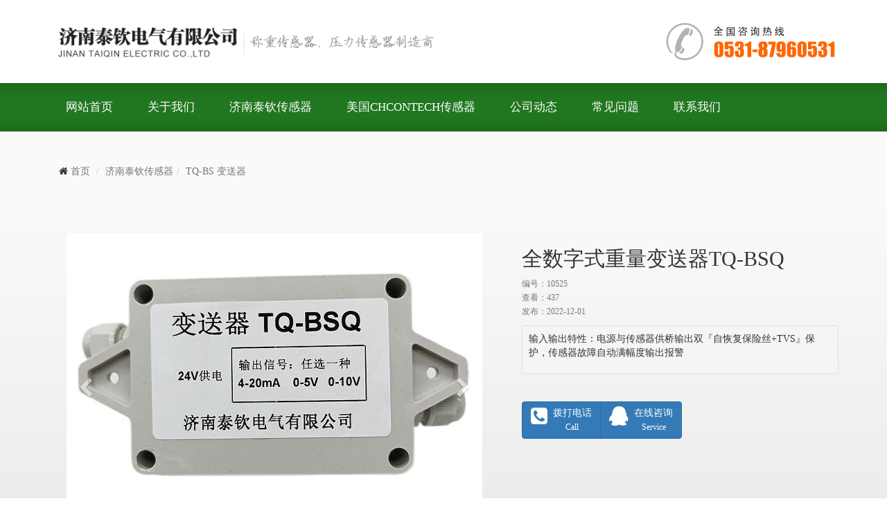

--- FILE ---
content_type: text/html; charset=utf-8
request_url: http://jntaiqin.com/taiqinbiansongqi/525.html
body_size: 6307
content:
<!doctype html>
<html lang="zh-CN">
<head>
<meta charset="utf-8" />
<meta http-equiv="X-UA-Compatible" content="IE=edge,chrome=1" />
<meta http-equiv="Cache-Control" content="no-siteapp" />
<meta http-equiv="Cache-Control" content="no-transform">
<meta name="baidu-site-verification" content="IK5lpqjXSz" />
<meta name="renderer" content="webkit" />
<meta name="viewport" content="width=device-width, initial-scale=1, maximum-scale=3, user-scalable=yes" />
<title>全数字式重量变送器TQ-BSQ - TQ-BS 变送器 - 济南泰钦传感器 - 济南泰钦电气有限公司</title>

<meta name="keywords" content="称重传感器厂家,称重传感器厂家排名,国产称重传感器厂家排名" />
<meta name="description" content="输入输出特性：电源与传感器供桥输出双『自恢复保险丝+TVS』保护，传感器故障自动满幅度输出报警" />

<link rel="icon" type="image/x-icon" href="http://jntaiqin.com/favicon.ico" />
<link href="/template/default/css/bootstrap.min.css" rel="stylesheet" />
<link href="/template/default/css/font-awesome.min.css" rel="stylesheet" />
<link href="/template/default/css/animate.min.css" rel="stylesheet" />
<link href="/template/default/css/common.css" rel="stylesheet" />
<!--[if lt IE 9]>
	<script src="/template/default/js/html5shiv.min.js"></script>
	<script src="/template/default/js/respond.min.js"></script>
<![endif]-->
<script src="/template/default/js/jquery.min.js"></script>
<script src="/template/default/js/bootstrap.min.js"></script>
<script src="/template/default/js/lazysizes.min.js"></script>
</head>
<body>
<!--[if lt IE 9]>
    <div class="alert alert-warning alert-dismissible fade in">
        <button type="button" class="close" data-dismiss="alert">
            <span aria-hidden="true">&times;</span>
            <span class="sr-only">Close</span>
        </button>
        <strong>注意!</strong> 您的浏览器版本太低，为了您更好的浏览体验，请<a href="http://windows.microsoft.com/zh-cn/internet-explorer/download-ie" target="_blank" class="alert-link">升级您的IE浏览器</a>，或使用<a href="http://www.chrome.com/" target="_blank" class="alert-link">谷歌浏览器</a>进行浏览！
    </div>
<![endif]-->
<!--头部开始-->
<header id="header" class="">
	<div class="navbar">
        <div class="navbar-default">
            <nav class="container">
                <a href="http://jntaiqin.com/" class="navbar-brand visible-xs-block">济南泰钦电气有限公司</a>
                <button type="button" class="navbar-toggle collapsed" data-toggle="collapse" data-target="#navbar">
                    <span class="sr-only">Toggle navigation</span>
                    <span class="icon-bar"></span>
                    <span class="icon-bar"></span>
                    <span class="icon-bar"></span>
                </button>
		<!--
                <ul class="nav navbar-nav hidden-xs">
					<li><a href="#" data-container="body" data-toggle="popover" data-trigger="hover" data-placement="bottom" data-html="true" data-content=" <img src='/template/default/images/mobile-qrcode.jpg' class='img-responsive' alt='手机访问二维码'>" class="text-muted"><i class="fa fa-mobile-phone text-muted"></i> 手机访问</a></li>
                </ul>
				<form method="get" action="/" class="navbar-form navbar-right hidden-xs" role="search">
                  <div class="form-group has-feedback input-group-sm">
                    <input type="hidden"  value="index"  name="c" />
                    <input type="hidden"  value="search"  name="a" />
                    <input type="search" name="kw" value="" class="form-control" placeholder="搜索...">
                    <button type="submit" class="btn btn-link form-control-feedback"><i class="fa fa-search text-muted"></i></button>
                  </div>
                </form>
                <ul class="nav navbar-nav navbar-right hidden-xs">
                    <li><a href="tel:156 6644 5832" class="text-muted"><i class="fa fa-phone text-muted"></i> <strong class="text-danger">156 6644 5832</strong></a></li>
                    <li><a href="http://wpa.qq.com/msgrd?v=3&uin=1479347172&site=济南泰钦电气有限公司&menu=yes" data-container="body" data-toggle="popover" data-trigger="hover" data-placement="bottom" data-html="true" data-content="<img src='/template/default/images/qq-qrcode.jpg' class='img-responsive' alt='QQ'>" class="text-muted"><i class="fa fa-qq text-muted"></i> 1479347172</a></li>
                    <li><a href="javascript:void(0);" data-container="body" data-toggle="popover" data-trigger="hover" data-placement="bottom" data-html="true" data-content="<img src='/template/default/images/weixin-qrcode.jpg' class='img-responsive' alt='微信二维码'>" class="text-muted"><i class="fa fa-weixin text-muted"></i> 微信</a></li>
					<li><a href="#" data-container="body" data-toggle="popover" data-trigger="hover" data-placement="bottom" data-html="true" data-content=" <img src='/template/default/images/mobile-qrcode.jpg' class='img-responsive' alt='手机访问二维码'>" class="text-muted"><i class="fa fa-mobile-phone text-muted"></i> 手机访问</a></li>
				</ul>
		-->
            </nav>
        </div>
        <div class="navbar-static-top navbar-main" data-spy="affix" data-offset-top="200">
            <div class="container">
                <div class="navbar-header hidden-xs">
                  <a href="http://jntaiqin.com/" class="navbar-brand animated fadeInDown" title="济南泰钦电气有限公司">济南泰钦电气有限公司</a>
                </div>
                <!--导航栏菜单开始-->
                <nav class="collapse navbar-collapse" role="navigation" id="navbar">
                  <ul class="nav navbar-nav">
                    <li class="">
                      <a href="/">
                        <span>网站首页</span>
						<small class="hidden-xs">HOME</small>
                      </a>
                    </li>

					                    <li class="">
                      <a href="/aboutus/index.html">
                        <span>关于我们</span>
                        <small class="hidden-xs">ABOUTUS</small>
                      </a>
                                          
                    </li>
					                    <li class="dropdown open--">
                      <a href="#" class="dropdown-toggle" data-toggle="dropdown">
                        <span>济南泰钦传感器</span>
                        <small class="hidden-xs">TAIQINCHUANGANQI</small>
                      </a>
                                            <ul class="dropdown-menu animated flipInX" role="menu">
                                                  <li><a href="/lunfushichengzhongchuang/index.html">TQ-1 轮辐测力传感器系列</a></li>
                                                  <li><a href="/Sxinglayachuanganqixilie/index.html">TQ-A S型拉压传感器系列</a></li>
                                                  <li><a href="/bowenguanshichengzhongchua/index.html">TQ-B 波纹管式传感器系列</a></li>
                                                  <li><a href="/falanshichengzhongchuangan/index.html">TQ-F 法兰式传感器系列</a></li>
                                                  <li><a href="/xuanbiliangchengzhongchuan/index.html">TQ-G 悬臂梁传感器系列</a></li>
                                                  <li><a href="/zhushichengzhongchuanganqi/index.html">TQ-H 柱式传感器系列</a></li>
                                                  <li><a href="/pangyashichengzhongchuanga/index.html">TQ-K 旁压式传感器系列</a></li>
                                                  <li><a href="/pingxingliangchengzhongchu/index.html">TQ-L 平行梁传感器系列</a></li>
                                                  <li><a href="/weixingchengzhongchuanganq/index.html">TQ-M 微型传感器系列</a></li>
                                                  <li><a href="/niujuchuanganqixilie/index.html">TQ-N 扭矩传感器系列</a></li>
                                                  <li><a href="/yalichuanganqixilie/index.html">TQ-P 压力传感器系列</a></li>
                                                  <li><a href="/qiaoshichengzhongchuanganq/index.html">TQ-Q 桥式传感器系列</a></li>
                                                  <li><a href="/diaogouchengchuanganqi/index.html">TQ-R 吊钩秤传感器系列</a></li>
                                                  <li><a href="/sanliangcelichuanganqixili/index.html">TQ-S 三梁侧力传感器系列</a></li>
                                                  <li><a href="/Zzhouxiaoshichengzhongchuangan/index.html">TQ-Z 轴销式传感器系列</a></li>
                                                  <li><a href="/taiqinmokuai/index.html">TQ-M模块</a></li>
                                                  <li><a href="/taiqinbiansongqi/index.html">TQ-BS 变送器</a></li>
                                                  <li><a href="/taiqinjiexianhe/index.html">TQ-JXH接线盒</a></li>
                                                  <li><a href="/taiqinyibiao/index.html">仪表</a></li>
                                                  <li><a href="/taiqinfujian/index.html">附件</a></li>
                                                  <li><a href="/yinshenji/index.html">引伸计</a></li>
                                              </ul>
                                          
                    </li>
					                    <li class="dropdown">
                      <a href="#" class="dropdown-toggle" data-toggle="dropdown">
                        <span>美国CHCONTECH传感器</span>
                        <small class="hidden-xs">MEIGUOCHUANLIYIBIAO</small>
                      </a>
                                            <ul class="dropdown-menu animated flipInX" role="menu">
                                                  <li><a href="/lunfuchuanganqi/index.html">轮辐式测力传感器</a></li>
                                                  <li><a href="/Sxinglaliyalichuanganqi/index.html">S型拉力压力传感器</a></li>
                                                  <li><a href="/bowenguanchengzhongchuanganqi/index.html">波纹管称重传感器</a></li>
                                                  <li><a href="/xuanbiliangshiyalichuanganqi/index.html">悬臂梁式压力传感器</a></li>
                                                  <li><a href="/dandianshichengzhongchuanganqi/index.html">单点式称重传感器</a></li>
                                                  <li><a href="/falanshichuanganqi/index.html">法兰式传感器</a></li>
                                                  <li><a href="/zhushichuanganqi/index.html">柱式传感器</a></li>
                                                  <li><a href="/qiaoshichengzhongchuanganqi/index.html">桥式称重传感器</a></li>
                                                  <li><a href="/fujian/index.html">附件</a></li>
                                              </ul>
                                          
                    </li>
					                    <li class="">
                      <a href="/news/index.html">
                        <span>公司动态</span>
                        <small class="hidden-xs">NEWS</small>
                      </a>
                                          
                    </li>
					                    <li class="">
                      <a href="/changjianwenti/index.html">
                        <span>常见问题</span>
                        <small class="hidden-xs">CHANGJIANWENTI</small>
                      </a>
                                          
                    </li>
					                    <li class="">
                      <a href="/contact/index.html">
                        <span>联系我们</span>
                        <small class="hidden-xs">CONTACT</small>
                      </a>
                                          
                    </li>
					                  </ul>
                </nav>
                <!--导航栏菜单结束-->
            </div>
        </div>
        <div class="navbar-global hidden-xs">
            <div class="container">
                <!--导航栏菜单开始-->
                <nav class="">
                  <ul class="nav navbar-nav">
                    <li class="">
                      <a href="/">
                        <span>网站首页</span>
						<small class="hidden-xs">HOME</small>
                      </a>
                    </li>

					                    <li class="">
                      <a href="/aboutus/index.html">
                        <span>关于我们</span>
                        <small class="hidden-xs">ABOUTUS</small>
                      </a>
                                          
                    </li>
					                    <li class="dropdown open--">
                      <a href="#" class="dropdown-toggle" data-toggle="dropdown">
                        <span>济南泰钦传感器</span>
                        <small class="hidden-xs">TAIQINCHUANGANQI</small>
                      </a>
                                            <ul class="dropdown-menu animated flipInX" role="menu">
                                                  <li><a href="/lunfushichengzhongchuang/index.html">TQ-1 轮辐测力传感器系列</a></li>
                                                  <li><a href="/Sxinglayachuanganqixilie/index.html">TQ-A S型拉压传感器系列</a></li>
                                                  <li><a href="/bowenguanshichengzhongchua/index.html">TQ-B 波纹管式传感器系列</a></li>
                                                  <li><a href="/falanshichengzhongchuangan/index.html">TQ-F 法兰式传感器系列</a></li>
                                                  <li><a href="/xuanbiliangchengzhongchuan/index.html">TQ-G 悬臂梁传感器系列</a></li>
                                                  <li><a href="/zhushichengzhongchuanganqi/index.html">TQ-H 柱式传感器系列</a></li>
                                                  <li><a href="/pangyashichengzhongchuanga/index.html">TQ-K 旁压式传感器系列</a></li>
                                                  <li><a href="/pingxingliangchengzhongchu/index.html">TQ-L 平行梁传感器系列</a></li>
                                                  <li><a href="/weixingchengzhongchuanganq/index.html">TQ-M 微型传感器系列</a></li>
                                                  <li><a href="/niujuchuanganqixilie/index.html">TQ-N 扭矩传感器系列</a></li>
                                                  <li><a href="/yalichuanganqixilie/index.html">TQ-P 压力传感器系列</a></li>
                                                  <li><a href="/qiaoshichengzhongchuanganq/index.html">TQ-Q 桥式传感器系列</a></li>
                                                  <li><a href="/diaogouchengchuanganqi/index.html">TQ-R 吊钩秤传感器系列</a></li>
                                                  <li><a href="/sanliangcelichuanganqixili/index.html">TQ-S 三梁侧力传感器系列</a></li>
                                                  <li><a href="/Zzhouxiaoshichengzhongchuangan/index.html">TQ-Z 轴销式传感器系列</a></li>
                                                  <li><a href="/taiqinmokuai/index.html">TQ-M模块</a></li>
                                                  <li><a href="/taiqinbiansongqi/index.html">TQ-BS 变送器</a></li>
                                                  <li><a href="/taiqinjiexianhe/index.html">TQ-JXH接线盒</a></li>
                                                  <li><a href="/taiqinyibiao/index.html">仪表</a></li>
                                                  <li><a href="/taiqinfujian/index.html">附件</a></li>
                                                  <li><a href="/yinshenji/index.html">引伸计</a></li>
                                              </ul>
                                          
                    </li>
					                    <li class="dropdown">
                      <a href="#" class="dropdown-toggle" data-toggle="dropdown">
                        <span>美国CHCONTECH传感器</span>
                        <small class="hidden-xs">MEIGUOCHUANLIYIBIAO</small>
                      </a>
                                            <ul class="dropdown-menu animated flipInX" role="menu">
                                                  <li><a href="/lunfuchuanganqi/index.html">轮辐式测力传感器</a></li>
                                                  <li><a href="/Sxinglaliyalichuanganqi/index.html">S型拉力压力传感器</a></li>
                                                  <li><a href="/bowenguanchengzhongchuanganqi/index.html">波纹管称重传感器</a></li>
                                                  <li><a href="/xuanbiliangshiyalichuanganqi/index.html">悬臂梁式压力传感器</a></li>
                                                  <li><a href="/dandianshichengzhongchuanganqi/index.html">单点式称重传感器</a></li>
                                                  <li><a href="/falanshichuanganqi/index.html">法兰式传感器</a></li>
                                                  <li><a href="/zhushichuanganqi/index.html">柱式传感器</a></li>
                                                  <li><a href="/qiaoshichengzhongchuanganqi/index.html">桥式称重传感器</a></li>
                                                  <li><a href="/fujian/index.html">附件</a></li>
                                              </ul>
                                          
                    </li>
					                    <li class="">
                      <a href="/news/index.html">
                        <span>公司动态</span>
                        <small class="hidden-xs">NEWS</small>
                      </a>
                                          
                    </li>
					                    <li class="">
                      <a href="/changjianwenti/index.html">
                        <span>常见问题</span>
                        <small class="hidden-xs">CHANGJIANWENTI</small>
                      </a>
                                          
                    </li>
					                    <li class="">
                      <a href="/contact/index.html">
                        <span>联系我们</span>
                        <small class="hidden-xs">CONTACT</small>
                      </a>
                                          
                    </li>
					                  </ul>
                </nav>
                <!--导航栏菜单结束-->
            </div>
        </div>
		<div class="placeholder"></div>
  </div>
</header>
<!--头部结束-->
<!--Baner开始-->
<div class="banner">
    <div class="container">
        <div class="row">
          <div class="col-sm-12">
            <ol class="breadcrumb pull-right--">
              <li><i class="fa fa-home"></i> <a href="http://jntaiqin.com/" class="text-muted">首页</a></li>
              <li><a href="#"  class="text-muted" title="济南泰钦传感器">济南泰钦传感器</a></li><li class="active"><a href="/taiqinbiansongqi/index.html"  class="text-muted" title="TQ-BS 变送器">TQ-BS 变送器</a></li>            </ol>
              			<!--
            <h1 class="hidden-xs"><i class="fa  text-green animated bounceInLeft"></i>  <span class="animated bounceInDown">济南泰钦传感器</span> TAIQINCHUANGANQI</h1>
			-->
          </div>
        </div>
        <div class="row">
            <div class="col-sm-12">
                            <ul class="nav nav-tabs animated fadeIn hidden" role="tablist">
                                <li role="presentation"><a href="/lunfushichengzhongchuang/index.html">TQ-1 轮辐测力传感器系列</a></li>
                                <li role="presentation"><a href="/Sxinglayachuanganqixilie/index.html">TQ-A S型拉压传感器系列</a></li>
                                <li role="presentation"><a href="/bowenguanshichengzhongchua/index.html">TQ-B 波纹管式传感器系列</a></li>
                                <li role="presentation"><a href="/falanshichengzhongchuangan/index.html">TQ-F 法兰式传感器系列</a></li>
                                <li role="presentation"><a href="/xuanbiliangchengzhongchuan/index.html">TQ-G 悬臂梁传感器系列</a></li>
                                <li role="presentation"><a href="/zhushichengzhongchuanganqi/index.html">TQ-H 柱式传感器系列</a></li>
                                <li role="presentation"><a href="/pangyashichengzhongchuanga/index.html">TQ-K 旁压式传感器系列</a></li>
                                <li role="presentation"><a href="/pingxingliangchengzhongchu/index.html">TQ-L 平行梁传感器系列</a></li>
                                <li role="presentation"><a href="/weixingchengzhongchuanganq/index.html">TQ-M 微型传感器系列</a></li>
                                <li role="presentation"><a href="/niujuchuanganqixilie/index.html">TQ-N 扭矩传感器系列</a></li>
                                <li role="presentation"><a href="/yalichuanganqixilie/index.html">TQ-P 压力传感器系列</a></li>
                                <li role="presentation"><a href="/qiaoshichengzhongchuanganq/index.html">TQ-Q 桥式传感器系列</a></li>
                                <li role="presentation"><a href="/diaogouchengchuanganqi/index.html">TQ-R 吊钩秤传感器系列</a></li>
                                <li role="presentation"><a href="/sanliangcelichuanganqixili/index.html">TQ-S 三梁侧力传感器系列</a></li>
                                <li role="presentation"><a href="/Zzhouxiaoshichengzhongchuangan/index.html">TQ-Z 轴销式传感器系列</a></li>
                                <li role="presentation"><a href="/taiqinmokuai/index.html">TQ-M模块</a></li>
                                <li role="presentation" class="active"><a href="/taiqinbiansongqi/index.html">TQ-BS 变送器</a></li>
                                <li role="presentation"><a href="/taiqinjiexianhe/index.html">TQ-JXH接线盒</a></li>
                                <li role="presentation"><a href="/taiqinyibiao/index.html">仪表</a></li>
                                <li role="presentation"><a href="/taiqinfujian/index.html">附件</a></li>
                                <li role="presentation"><a href="/yinshenji/index.html">引伸计</a></li>
                              </ul>
                          </div>
        </div>
    </div>
</div>
<!--Banner结束-->
<!--主体部分开始-->
<div class="main" style="background:linear-gradient(#fafafa 0%, #eeeeee 60%, #dedede 100%); ">
    <div class="container">
		<br>
        <div class="row">
            <!--开始-->
                <div class="col-sm-12 col-lg-7">
                  <!--幻灯片开始-->
                  <div class="modal fade" id="show-modal-lg" tabindex="-1" role="dialog" aria-labelledby="myLargeModalLabel" aria-hidden="true">
                      <div class="modal-dialog modal-lg">
                          <div class="modal-content">
                                <button type="button" class="close" data-dismiss="modal"><i class="fa fa-times fa-2x"></i></button>
                                  <div id="show-case-image"><p><i class="fa fa-spinner fa-spin fa-3x fa-fw"></i><br>Loading...</p></div>
                                
                          </div>
                      </div>
                  </div>
                  <div id="carousel-caces" class="carousel slide" data-ride="carousel" data-interval="0">
                      <div class="carousel-inner text-center" role="listbox">
                          <div class="item animated pulse active">
                            <a data-toggle="modal" href="#" data-target="#show-modal-lg"><img alt="全数字式重量变送器TQ-BSQ" src="/data/upload/image/202505/5e1f3fce8f7095e99a2712c03e05d09e.jpg" class="img-responsive animated fadeIn "></a>
                          </div>
                                                  <div class="item animated pulse">
                            <a data-toggle="modal" href="#" data-target="#show-modal-lg"><img alt="全数字式重量变送器TQ-BSQ" src="/data/upload/image/202505/a9ed3f092b3dfe767dadd8666a17f51f.jpg" class="img-responsive animated fadeIn "></a>
                          </div>
                        						<a class="left carousel-control hidden-xs" href="#carousel-caces" role="button" data-slide="prev">
							<span class="fa fa-chevron-left"></span>
							<span class="sr-only">Previous</span>
						</a>
						<a class="right carousel-control hidden-xs" href="#carousel-caces" role="button" data-slide="next">
							<span class="fa fa-chevron-right"></span>
							<span class="sr-only">Next</span>
						</a>
						                      </div>

                      <ol class="carousel-indicators thumb">
						<li data-target="#carousel-caces" data-slide-to="0" class="active"><img src="/data/upload/image/202505/5e1f3fce8f7095e99a2712c03e05d09e.jpg" /></li>
                                                  <li data-target="#carousel-caces" data-slide-to="1" class=""><img src="/data/upload/image/202505/a9ed3f092b3dfe767dadd8666a17f51f.jpg" /></li>
                                              </ol>
                  </div>
					<script>
					$(function(){
					  $('#carousel-caces>.carousel-inner>.item>a').click(function(){
						$('#show-case-image').html('<img src="'+  $(this).children('img').attr('src') +'" class="img-responsive center-block">');
					  });
					});
					</script>
				  <!--幻灯片结束-->
                  
                </div>
                
                <div class="col-sm-12 col-lg-5">
                  <div>
                    <div class="btn-group btn-group-sm pull-right hidden">
                                            <a href="/taiqinbiansongqi/328.html" class="btn btn-default" title="485高精度数字变送器"><i class="fa fa-angle-left text-muted"></i> 上一页</a>
                                            <a href="/taiqinbiansongqi/537.html" class="btn btn-default" title="以太网高速称重模块">下一个 <i class="fa fa-angle-right text-muted"></i></a>
                                          </div>
                    <h2>全数字式重量变送器TQ-BSQ</h2>
					<p>
					<small class="text-muted">编号：10525</small><br>
					<small class="text-muted">查看：<script type="text/javascript" src="/index.php?c=api&a=hits&id=525"></script>  </small><br>
					<small class="text-muted">发布：2022-12-01</small>
					</p>
                  </div>
				  <div class="well well-sm">
					<p class="text-muted-">输入输出特性：电源与传感器供桥输出双『自恢复保险丝+TVS』保护，传感器故障自动满幅度输出报警&nbsp;</p>
                  </div>
					<br>
                  <div>
					<p class="btn-group">
					  <a href="tel://156 6644 5832" class="btn btn-primary"><i class="fa fa-phone-square fa-2x pull-left"></i> 拨打电话<br><small class="">Call</small></a>
					  <a href="http://wpa.qq.com/msgrd?v=3&uin=1479347172&site=济南泰钦电气有限公司&menu=yes" class="btn btn-primary"><i class="fa fa-qq fa-2x pull-left"></i> 在线咨询<br><small class="">Service</small></a>
					</p>
                  </div>
                </div>
            
            <!--结束-->
        </div>
    </div>
	<br>
	<div class="container animated fadeIn">
		<ul class="nav nav-tabs">
			<li role="presentation" class="active"><a href="#intro" role="tab" data-toggle="tab">产品概述</a></li>
			<li role="presentation"><a href="#specs" role="tab" data-toggle="tab">规格参数</a></li>
			<li role="presentation"><a href="#manual" role="tab" data-toggle="tab">产品手册</a></li>
		</ul>
	</div>
	
    
    
</div>
<div class="container">
	<div class="row">
		<div class="col-sm-12">
					
			<div class="tab-content animated fadeIn" style="min-height:500px; margin-top: 20px;">
				<div role="tabpanel" class="tab-pane fade in active" id="intro">

					                    <div class="well-lg content animated fadeInUp">
                      <img alt="" src="/data/upload/image/202212/34f3064c70c013ecdbd16dfbfbd0fe1f.jpg" />                    </div>
                    <nav class="text-center"></nav>
                    <br>
                    <br>
					<div class="text-center hidden">
						<div class="btn-group btn-group-lg text-muted">
						  						  <a href="/taiqinbiansongqi/328.html" class="btn btn-default" title="485高精度数字变送器"><i class="fa fa-angle-left text-green"></i> 上一个案例</a>
						  						  <a href="/taiqinbiansongqi/537.html" class="btn btn-default" title="以太网高速称重模块">下一个案例 <i class="fa fa-angle-right text-green"></i></a>
						  						</div>
					</div>
									</div>
				<div role="tabpanel" class="tab-pane fade in" id="specs">
									</div>
				<div role="tabpanel" class="tab-pane fade in" id="manual">
				
				</div>
			</div>
		</div>
    </div>
</div>
<div class="container">
	<div class="row">
		<div class="col-sm-12">

                    <div class="header-title hidden-xs">
                      <h4 class="title-muted">
                        <i class="fa fa-paint-brush hidden-xs"></i> 也许你还喜欢这样的产品
                        <small>Recommended Product</small>
                      </h4>
                    </div>
                    <div class="row hidden-xs">
                                            <div class="col-xs-3">
                          <figure>
                          <a href="/taiqinbiansongqi/537.html" class="thumbnail text-center">
						    <img src="/template/default/images/transparent.png" alt="以太网高速称重模块" style="background:url(/data/upload/image/202505/3922ef0ad3b16f98bbe25a7e8151a9db.jpg) center no-repeat; background-size:contain;');">
                              <figcaption>
                                <p>
                                  <small class="text-black"> 以太网高速称重模块</small>
                                </p>
                              </figcaption>
                          </a>
                          </figure>
                      </div>
                                            <div class="col-xs-3">
                          <figure>
                          <a href="/taiqinbiansongqi/256.html" class="thumbnail text-center">
						    <img src="/template/default/images/transparent.png" alt="变送器TQ-BS" style="background:url(/data/upload/image/202505/7a7c4a0750a44c88738a28d4f8435bb1.jpg) center no-repeat; background-size:contain;');">
                              <figcaption>
                                <p>
                                  <small class="text-black"> 变送器TQ-BS</small>
                                </p>
                              </figcaption>
                          </a>
                          </figure>
                      </div>
                                            <div class="col-xs-3">
                          <figure>
                          <a href="/taiqinbiansongqi/328.html" class="thumbnail text-center">
						    <img src="/template/default/images/transparent.png" alt="485高精度数字变送器" style="background:url(/data/upload/image/202505/f567c4cb47154e4802bd84a603b88bdc.jpg) center no-repeat; background-size:contain;');">
                              <figcaption>
                                <p>
                                  <small class="text-black"> 485高精度数字变送器</small>
                                </p>
                              </figcaption>
                          </a>
                          </figure>
                      </div>
                                            <div class="col-xs-3">
                          <figure>
                          <a href="/taiqinbiansongqi/525.html" class="thumbnail text-center">
						    <img src="/template/default/images/transparent.png" alt="全数字式重量变送器TQ-BSQ" style="background:url(/data/upload/image/202505/5e1f3fce8f7095e99a2712c03e05d09e.jpg) center no-repeat; background-size:contain;');">
                              <figcaption>
                                <p>
                                  <small class="text-black"> 全数字式重量变送器TQ-BSQ</small>
                                </p>
                              </figcaption>
                          </a>
                          </figure>
                      </div>
                                            <div class="col-sm-12 hidden">
                        <p><a href="#" class="btn btn-default btn-block">更多案例&raquo;</a></p>
                        <br>
                      </div>
                    </div>
		</div>
    </div>
</div>
<!--主体部分结束-->

<!--底部开始-->
<footer id="footer">
    <!--底部导航开始-->
    <div id="footer-nav" class="hidden-xs">
		<br>
        <div class="container">
            <div class="row">
                
              	<div class="col-xs-4 text-center">
                </div>
                <div class="col-xs-4 text-center">
                 	<p class=" text-center"><img src="/template/default/images/qrcode.png" style="width:120px;" class="img-responsive center-block"></p>
					<h4 class="text-muted">
						济南泰钦电气有限公司					</h4>
					<p class="text-muted">
						
					</p>
					<br>
                    <p>
                        <a href="tel:156 6644 5832" class="btn btn-default"><i class="fa fa-phone fa-2x" style="color:#217720"></i> <strong style="font-size:1.5em; color:#217720"> 156 6644 5832</strong></a>
                    </p>
					<br>
                </div>
              	<div class="col-xs-4 text-center">
                  	
              	</div>
            </div>
			<!--
						-->
        </div>
    </div>
    <!--底部导航结束-->
    <div id="footer-copyright">
        <div class="container">
            <span class="">
				Copyright &copy; 2026 &nbsp; 济南泰钦电气有限公司 版权所有
            </span>
            <span class="pull-right"><a href="https://beian.miit.gov.cn/" target="_blank">鲁ICP备18037929号-1</a>  <a href="https://if.net.cn">设想信息技术</a>提供支持</span>
        </div>
    </div>
</footer>
<!--底部结束-->

<!--在线客服开始-->
<div id="service" class="btn-group-vertical btn-group-lg hidden-xs">
	<!-- <button type="button" class="close" data-dismiss="modal" aria-hidden="true">×</button> -->
	<a href="tel:156 6644 5832" class="btn btn-danger" data-container="body" data-toggle="popover" data-placement="left" data-trigger="hover" data-placement="bottom" data-html="true" data-content="<p class='text-center'>手机号: <strong>156 6644 5832</strong></p>"><i class="fa fa-phone"></i></a>
	<a href="http://wpa.qq.com/msgrd?v=3&uin=1479347172&site=济南泰钦电气有限公司&menu=yes" target="_blank" class="btn btn-danger" data-container="body" data-toggle="popover" data-placement="left" data-trigger="hover" data-placement="bottom" data-html="true" data-content=" <img src=' /data/upload/image/202104/7711ab73ecd5326d34aa1e530c545b94.png' class='img-responsive' alt='QQ'><p class='text-center'>QQ: <strong>1479347172</strong></p>"><i class="fa fa-qq"></i></a>
	<a href="javascript:void(0);" class="btn btn-danger" data-container="body" data-toggle="popover" data-placement="left" data-trigger="hover" data-placement="bottom" data-html="true" data-content="<img src=' /data/upload/image/202104/2c0db57290a054e679d47337917d63b0.jpg' class='img-responsive' alt='微信二维码'><p class='text-center'>微信号: <strong>taiqin777</strong></p>"><i class="fa fa-weixin"></i></a>
	<a href="javascript:void(0);" class="btn btn-danger gototop"><i class="fa fa-chevron-circle-up"></i></a>
</div>
<!--在线客服结束-->

<!--移动端底部菜单开始-->
<nav id="" class="navbar navbar-default navbar-fixed-bottom visible-xs-block" style="min-height:36px;">
    <div class="container">
        <div class="row">
            <div class="col-xs-4 text-center">
                <a href="/" class="btn text-muted"><i class="fa fa-home fa-2x"></i></a>
            </div>
            <div class="col-xs-4 text-center">
                <a href="tel://156 6644 5832" class="btn text-muted"><i class="fa fa-phone fa-2x"></i></a>
            </div>
            <div class="col-xs-4 text-center">
                <a href="http://wpa.qq.com/msgrd?v=3&uin=1479347172&site=济南泰钦电气有限公司&menu=yes" class="btn text-muted"><i class="fa fa-qq fa-2x"></i></a>
            </div>
        </div>
    </div>
</nav>
<!--移动端底部菜单结束-->
</body>
<script src="/template/default/js/common.js"></script>
</html>

--- FILE ---
content_type: text/css
request_url: http://jntaiqin.com/template/default/css/common.css
body_size: 3554
content:
body{ font-family: 'Microsoft YaHei';font-weight:300;}
h1,h2,h3,h4,h5,h6{
	font-weight:300;
}

@media (min-width: 768px) {
    
    #header>.navbar .navbar-main .navbar-collapse>.navbar-nav>li>a {
    	color:#fff;
    }
    #header>.navbar .navbar-main .navbar-collapse>.navbar-nav>li>a:hover,
    #header>.navbar .navbar-main .navbar-collapse>.navbar-nav>li>a:focus,
    #header>.navbar .navbar-main .navbar-collapse>.navbar-nav>li.open>a,
    #header>.navbar .navbar-main .navbar-collapse>.navbar-nav>li.open>a:focus,
    #header>.navbar .navbar-main .navbar-collapse>.navbar-nav>li.open>a:hover {
        color: #fff;
    }
}
#welcome{
	position:fixed;
	z-index:9999;
	top:0;
	right:0;
	bottom:0;
	left:0;
	width:100vw;
	height:100vh;
    display: flex;
    align-items: center;
    justify-content: center;
    flex-direction: column;
	align-items: center;
	margin:0 auto;
	background-color:#fff;
}
	#welcome img{
		position:absolute;
		max-width:420px;
		max-height:420px;
		cursor:pointer;
	}

#header {
	/*
	background:#fbbd08;
	background-size:500px 250px;
	*/
}

#header>.navbar {
	margin-bottom: 0px;
	border: 0;
}



#header>.navbar .navbar-main {
	width:100%;
	z-index: 999;
}
#header>.navbar>.navbar-main.affix{
	padding-top:0;
	background-color:#217720;
	top: 0;
	box-shadow:0 2px 3px 0px rgba(200,200,200,.6);
}
#header>.navbar>.navbar-main .navbar-header .navbar-brand{
	height:80px;
	width:600px;
	margin:0 auto;
	background: url(../images/logo.png) no-repeat left center;
	background-size: contain;
	text-indent: -9999em;
	transition:all .4s;
}
#header>.navbar>.navbar-main.affix .navbar-header .navbar-brand{
	height:80px;
	width:350px;
	background: url(../images/logo-inverse.png) no-repeat left center;
	background-size: contain;
}
#header>.navbar>.navbar-main.affix .navbar-header .navbar-brand{
	height:70px;;
}

#header>.navbar .navbar-main .navbar-collapse>.navbar-nav {
	transition:all .3s;
	float:none;
}
#header>.navbar .navbar-main .navbar-collapse>.navbar-nav>li>a {
	padding:10px;
	margin:15px 5px;
	/*color:#fff;*/
	transition:all .2s;
}
#header>.navbar .navbar-main .navbar-collapse>.navbar-nav>li>a:hover,
#header>.navbar .navbar-main .navbar-collapse>.navbar-nav>li>a:focus,
#header>.navbar .navbar-main .navbar-collapse>.navbar-nav>li.open>a,
#header>.navbar .navbar-main .navbar-collapse>.navbar-nav>li.open>a:focus,
#header>.navbar .navbar-main .navbar-collapse>.navbar-nav>li.open>a:hover {
	font-weight: bolder;
	border-radius:4px;
	background-color: rgba(0,0,0,.2);
    /*color: #fff;*/
}
#header>.navbar .navbar-main .navbar-collapse>.navbar-nav>li>a>span {
	display:block;
	font-size:1.2em;
}
#header>.navbar .navbar-main .navbar-collapse>.navbar-nav>li>a>small {
	text-transform:uppercase;
	display:none;
	font-size:.8em;
	opacity:0.45;
	transition:all .1s;
}
#header>.navbar .navbar-main.affix .navbar-collapse>.navbar-nav>li>a>small {
	display:none;
}
#header>.navbar .navbar-main .navbar-collapse>.navbar-nav>li>.dropdown-menu{
	border-radius:5px;
}
#header>.navbar .navbar-main .navbar-collapse>.navbar-nav>li>.dropdown-menu>li>a {
    padding: 8px 20px;
    line-height: 1.52857143;
	font-size:1.1em;
}
#header>.navbar .navbar-global{
	background-color:#217720;
	background: linear-gradient(to bottom, #1e6b1d 0%,#217720 30%,#217720 70%,#1e6b1d 100%);
}
#header>.navbar .navbar-global .navbar-nav>li>a {
	padding:15px 20px;
	margin:10px 5px;
	color:#fff;
	transition:all .2s;
}
#header>.navbar .navbar-global .navbar-nav>li>a:hover,
#header>.navbar .navbar-global .navbar-nav>li>a:focus,
#header>.navbar .navbar-global .navbar-nav>li.open>a,
#header>.navbar .navbar-global .navbar-nav>li.open>a:focus,
#header>.navbar .navbar-global .navbar-nav>li.open>a:hover
{
	background-color: rgba(0,0,0,.1);
    color: #fff;
	border-radius:5px;
}
#header>.navbar .navbar-global .navbar-nav>li>a>span {
	display:block;
	font-size:1.2em;
}
#header>.navbar .navbar-global .navbar-nav>li>a>small {
	display:none;
}

#header>.navbar .navbar-main.affix+.placeholder{
	height:200px;
}



.carousel.slide .carousel-inner .item .carousel-caption{
	left:25%;
	right:25%;
	top:35%;
	bottom:35%;
	background-color: rgba(0,0,0,.4);
}

.carousel.slide{margin-bottom: 20px;}
.carousel.slide .carousel-inner .item img{max-height: 600px;margin:0 auto;}
.carousel.slide .carousel-indicators li{
	width: 10px;
	height: 10px;
	border-radius: 3;
	background-color: transparent;
	border-color: #fbbd08;
	margin: 0;
	transition:all .2s;
}
.carousel.slide .carousel-indicators li.active{
	width: 25px;
	background-color: #fbbd08;
	border-color: #fbbd08;
}
.carousel.slide .carousel-control.left,.carousel-control.right {
    background-image:none;
}

.carousel.slide .carousel-indicators.thumb{ position:static; left:auto; bottom:auto; margin-top:10px; width:100%; margin-left:0;}
.carousel.slide .carousel-indicators.thumb li{ width: 90px; height: 70px; border-radius: 2px; background-color: #fff; margin:5px; padding:2px; text-indent:0; border:1px solid #eee;}
.carousel.slide .carousel-indicators.thumb li.active{ width: 90px; height: 70px; position:relative;
	background-color: #f80;
	border-color: #f80;
}
.carousel.slide .carousel-indicators.thumb li.active:before{
    position: absolute;
    top: -18px;
    left: 37px;
    content: " ";
    border-color: transparent;
    border-style: solid;
    border-width: 9px;
    display: block;
    width: 0;
    height: 0;
    z-index: 1;
    border-bottom-color: #f80;
  }
.carousel.slide .carousel-indicators.thumb li img{ width: 84px; height: 64px;}





/*首页3大品牌战略*/
.BrandPositioning{
	counter-reset: screen 0;
}
.BrandPositioning .panel-default{
}
.BrandPositioning .panel-default>.panel-heading{
	background-color:#015bca;
	border-color:#015bca;
	border-bottom:4px solid #217720;
	padding:0;
}

.BrandPositioning .panel-default>.panel-heading:before {
	content: counter(screen,decimal);
    counter-increment: screen 1;
    position: absolute;
    text-align: center;
    font-size: 80px;
    font-family: Impact;
    color: #fff;
    opacity: 0.6;
    margin: 20px 0 0 20px;
}
.BrandPositioning .panel-default>.panel-heading h2{
	font-size:32px;
	color:#fff;
	margin-left:50px;
}
.BrandPositioning .panel-default>.panel-heading p{
	color:#fff;
	margin-left:50px;
}

.pagination li a,
.pagination li a:hover{
	font-size:1.1em;
    color: #555;
}
.pagination li.disabled a,
.pagination li.disabled a:hover{
    color: #fff;
    background-color: #015bca;
    border-color: #015bca;
}

.header-title{ padding:0; margin-bottom: 15px; border-bottom: 1px solid #ccc; height: 40px; line-height: 40px; }
.header-title h3,.header-title h4,.header-title h5{ margin: 0; padding: 0; height: 40px; line-height: 40px; }
.header-title .title-green{ color:#080; border-bottom: 1px solid #080; height: 40px; line-height: 40px; float: left; margin-right: 10px; font-family: 'Microsoft YaHei'}
.header-title .title-red{ color:#015bca; border-bottom: 1px solid #015bca; height: 40px; line-height: 40px; float: left; margin-right: 10px; font-family: 'Microsoft YaHei'}
.header-title .pull-right{ height: 40px; line-height: 40px;}

	.fenlei {
		padding:50px 0 100px 0;
	}
	.fenlei h1{
		color:#015bca;
	}
	.fenlei figure{
		border:2px solid rgba(120,120,120,.28);
		background-color:rgba(0,150,0,.01);
		padding:10px 5px;
		margin:5px 0;
		border-radius:5px;
		font-size:16px;
	}
	.fenlei figure img{
		margin:0 0 10px 0;
		transform: scale(1);
	}
	.fenlei figure:hover{
		border-radius:10px;
		transition: 0.35s;
		border:2px solid rgba(230,120,0,1);
		box-shadow:0 0 1px 1px rgba(230,120,0,1);
		background-color:rgba(230,120,0,.06);
	}
	.fenlei figure a{
		color:#015bca;
	}
	.fenlei figure:hover a{
		color:rgba(230,120,0,1);
	}
	.fenlei figure:hover img{
		transition: transform 0.65s;
		transform: scale(1.2);
	}
	.tuijianchanpin {
		padding:50px 0;
	}
	.tuijianchanpin h1{
	}
	.tuijianchanpin .nav-pills>li>a {
		color: #217720;
		margin:0 5px;
	}
	.tuijianchanpin .nav-pills>li.active>a, .nav-pills>li.active>a:hover, .nav-pills>li.active>a:focus {
		color: #fff;
		background-color: #217720;
	}
	.zuixinanli{
		padding:60px 0;
	}
	.zuixinanli h1{
		color:#217720;
	}
    .wenzhang {
		padding:60px 0;
	}	
    .youshi{ padding:30px 0 30px 0; background: url(../images/twill-bg.jpg); background-size:cover;}
	.youshi hr{ border-color:#eee; margin:40px 0;}
    .youshi .cailiaogongyi-item { display:block; text-decoration: none; border: 0px solid transparent; /*padding:20px;*/ min-height: 160px;}
    .youshi .cailiaogongyi-item i.fa{ background-color: rgba(255,255,255,.8); color: #217720; width: 160px; height: 160px; line-height: 150px; font-size: 5.8em; border: 0px solid #ededed; border-radius:50%; border: 5px solid rgba(0,0,0,.1); transition: .3s;}
    .youshi .cailiaogongyi-item:hover i.fa{ background-color: #217720; color: rgba(255,255,255,1); font-size: 6.2em; line-height: 150px; border-color:#217720; box-shadow:3px 3px 10px 3px #ccc;}
    .youshi .cailiaogongyi-item h4{ font-family: 'Microsoft YaHei'; color:rgba(0,0,0,.8);}
    .youshi .cailiaogongyi-item h4 small{ font-family: 'Microsoft YaHei'; color:rgba(120,120,120,.6);}
    .youshic .cailiaogongyi-item p small{ color: #217720;}
    .youshi .cailiaogongyi-item:hover h4{ color: #217720;}
    .youshi .cailiaogongyi-item:hover p small{ color: #217720;}

	
.list-news li{padding-top: 4px; padding-bottom: 4px; border-bottom:1px dotted #eee; text-overflow:ellipsis; overflow:hidden; white-space:nowrap; width:100%; }

.content{ min-height:600px;}
.content img{ /*max-width:100%;*/}
.shejishimen{ overflow:hidden; height:340px;}


#footer-nav{ border-top: 1px solid #222;background: #333; padding-top:35px; padding-bottom:35px;}
#footer-nav .btn-tel{ border-color: #600; color:#500; background-color:transparent; margin: 10px 0;}
#footer-nav .btn-tel:hover{ border-color: #b00; color: #edcea6; background-color: #b00;}
#footer-nav img{max-width: 100%; height: auto;}
#footer-nav dl{ border-right: 1px solid #2f2f2f;}
#footer-nav dl dt{ color: #888; margin-bottom: 10px; font-family: 'Microsoft YaHei'}
#footer-nav dl dd{ line-height: 200%;}
#footer-nav dl dd a{ }
#footer-copyright{ background: #222; color: #888; padding: 5px;}
#footer-copyright a{ color: #888; font-family: 'Microsoft YaHei'}

.text-orange,.text-orange:hover, .text-orange a, .text-orange a:hover{ color: #d83;}
.text-black,.text-black:hover, .text-black a, .text-black a:hover{ color: #222;}
.text-white, .text-white:hover, .text-white a, .text-white a:hover { color: #fff;}
.text-red, .text-red:hover, .text-red a, .text-red a:hover { color: #a00;}
.text-green, .text-green:hover, .text-green a, .text-green a:hover { color: #080;}

.thumbnail { position: relative;}
.thumbnail figcaption p{text-overflow:ellipsis; overflow:hidden; white-space:nowrap; width:100%;}
.thumbnail figcaption::before {
	background-color: rgba(250,150,0,.06);
	position: absolute;
	top: 4px;
	right: 4px;
	bottom: 4px;
	left: 4px;
	content: '';
	opacity: 0;
	transition: opacity 0.35s, transform 0.35s;
	transform: scale(0);
}
.thumbnail figcaption::after {
	position: absolute;
	width: 40px;
	height: 40px;
	line-height: 40px;
	top: 50%;
	left: 50%;
	margin-top: -20px;
	margin-left: -20px;
	content: '\f002';
	text-align: center;
	color: #f50;
	font: normal normal normal 40px/1 FontAwesome;
	opacity: 0;
	transition: opacity 0.65s, transform 0.65s;
	transform: scale(2);
}
.thumbnail:hover figcaption::before,.thumbnail:hover figcaption::after{	opacity: 1;	transform: scale(1);}
a.thumbnail:hover{ text-decoration: none; border:1px solid #f50; box-shadow:0 0 1px 1px #f50;}
.thumbnail:hover img{ transition: opacity 0.65s, transform 0.65s; transform: scale(1.02); }

.ads{ width: 100%; margin-bottom: 15px;}

	#service {
		bottom: 20%;
		right: 30px;
		width: 50px;
		position: fixed;
		z-index: 1000;
	}
	#service .btn-danger{
		background-color: #999;
		border-color: #888;
	}
	#service .btn-danger:hover{
		background-color: #888;
	}
	
@media (min-width: 768px){
	
	#header>.navbar>.navbar-main.affix-top{
		padding: 20px;
	}
	#header>.navbar>.navbar-main.affix-top .navbar-collapse.collapse 
	{
		display:none!important;
	}
	#header>.navbar>.navbar-main.affix-top>.container
	{
		background: url(../images/telphone.png) no-repeat right center; 
		background-size: contain;
	}
	
	#header>.navbar .navbar-main .navbar-collapse>.navbar-nav {
		/*float:right;*/
	}
	#header>.navbar .navbar-main .navbar-collapse>.navbar-nav>li {
		width:auto;
	}
	
    .banner{
		padding-top: 0px;
		padding-bottom: 0px;
		background: #fafafa;
	}
    .banner h1{
		font-size:25px;
		margin-top:40px;
		margin-bottom:30px;
		color:#888;
	}
    .banner h1>span{
		color:#000;
	}
    .banner h1+p{
		margin-top:-20px;
		margin-bottom:30px;
	}
	.banner .breadcrumb {
		margin-top:40px;
		margin-bottom:30px;
		background-color: transparent;
		border-radius: 0;
	}
	.banner .breadcrumb a {
	}
	.banner .nav-tabs a{
	}
	.banner .nav-tabs a:hover{
		color:#333;
	}
    .main{ padding-top: 20px;}
    .loupan { border: 1px solid transparent; border-bottom: 1px dashed #ddd; margin-bottom: 15px;}
    .loupan:hover{ border: 1px solid #eee; border-bottom: 3px solid #a00; background-color: transparent; margin-bottom: 13px;}
    .content{ line-height: 200%;font-size: 18px; margin-bottom: 20px;}
    .list-news li{ padding-top: 4px; padding-bottom: 3px;}
    .shejishimen{ overflow:hidden; height:276px;}
}

@media (min-width: 1200px) {

    .thumbnail img { margin-bottom: 10px; }
    .list-news li{ padding-top: 7px; padding-bottom: 7px;}
    .shejishimen{ overflow:hidden; height:335px;}
    .modal-lg {  width:1200px;}
}

@media (min-width: 1600px){
    .container {width: 1440px;}
	
    .thumbnail img { margin-bottom: 12px; }
    .list-news li{ padding-top: 11px; padding-bottom: 10px;} 
    .shejishimen{ overflow:hidden; height:405px;}
    .modal-lg {  width:1400px;}
}


.table-responsive{
    border:0;
    overflow-x: visible!important;
    overflow-y: visible!important;
}

--- FILE ---
content_type: application/javascript
request_url: http://jntaiqin.com/template/default/js/common.js
body_size: 1128
content:
$(function(){
	
	
	$('#onlineService .close').click(function(){
		$('#onlineService').hide();
	});

	//Tooltip
	$('[data-toggle="tooltip"]').tooltip();

	//Popovers
	$('a[data-toggle="popover"]').popover();

	$('#navbar>ul>li>a.dropdown-toggle').click(function(){
		//window.location.href = $(this).attr('href');
	});

	$('.kuaijiecaidan .panel .panel-heading').hover(function(event){
		$('.kuaijiecaidan .panel .collapse').stop().collapse('hide');
		$(this).next('.collapse').collapse('show');
		event.stopPropagation();
	},function(event){
		event.stopPropagation();
	});

/*
    $('#navbar li').hover(function () {
        $(this).addClass("open");
        $(this).children('a').children('i.fa').stop().animate({'fontSize':'2.5em'}).addClass('animated fadeInDown');
        $(this).children('a').children('small').stop().animate({fontSize:'.6em'});
      },function () {
        $(this).removeClass("open");
        $(this).children('a').children('i.fa').stop().animate({'fontSize':'1.5em'}).removeClass('animated fadeInDown');
        $(this).children('a').children('small').stop().animate({fontSize:'0.8em'});
      });
*/
	  
    //滑动
    var start,now;
    $('.carousel').bind("touchstart", function(e) {
        start = ( e.originalEvent.touches[0] || e.originalEvent.changedTouches[0] ).pageX;
    }).bind("touchmove", function(e) {
        now = ( e.originalEvent.touches[0] || e.originalEvent.changedTouches[0] ).pageX;
        if ( now - start > 60){
            $(this).carousel('next');
        }
        if ( now - start < -60){
            $(this).carousel('prev');
        }
    }).bind("touchend", function(e) {
        start = 0;
    });
	//滚动
	setInterval(
		function(){
			  $('.shejishimen>.col-xs-4:eq(0),.shejishimen>.col-xs-4:eq(1),.shejishimen>.col-xs-4:eq(2),.shejishimen>.col-xs-4:eq(3)').slideUp('slow',function(){        
				$(this).clone().appendTo($(this).parent()).slideDown('slow');
				$(this).remove();
			});
		}
	,3000);
	//欢迎页
	setTimeout(function(){
		$('#welcome').animate({
			opacity: 0,
			width: '200px',
			height: '300px',
		}, 380, function(){
			$(this).remove();
		});
	},3200);
	$('#welcome').click(function(){
		$(this).remove();
	});
	
	$(window).scroll(function () {
		if ($(window).scrollTop()=='0') {
			$('#service').fadeOut(600);
		} else {
			$('#service').fadeIn(300);
		}
	});
	$('#service').hide();
	$('#service .gototop').click(function () {
		$("html,body").animate({
			scrollTop: 0
		}, 800);
		return false;
	});
		
	$('#service .close').click(function(){$('#service').hide();});

    //百度统计


});


(function(){
	try{
	  if(window.console && window.console.log){
		console.log('广交天下技术狂热者，欢迎赐教！\n%cyuhengliang@qq.com','color:#4FA6E7');
	  }
	}catch(e){}
})();